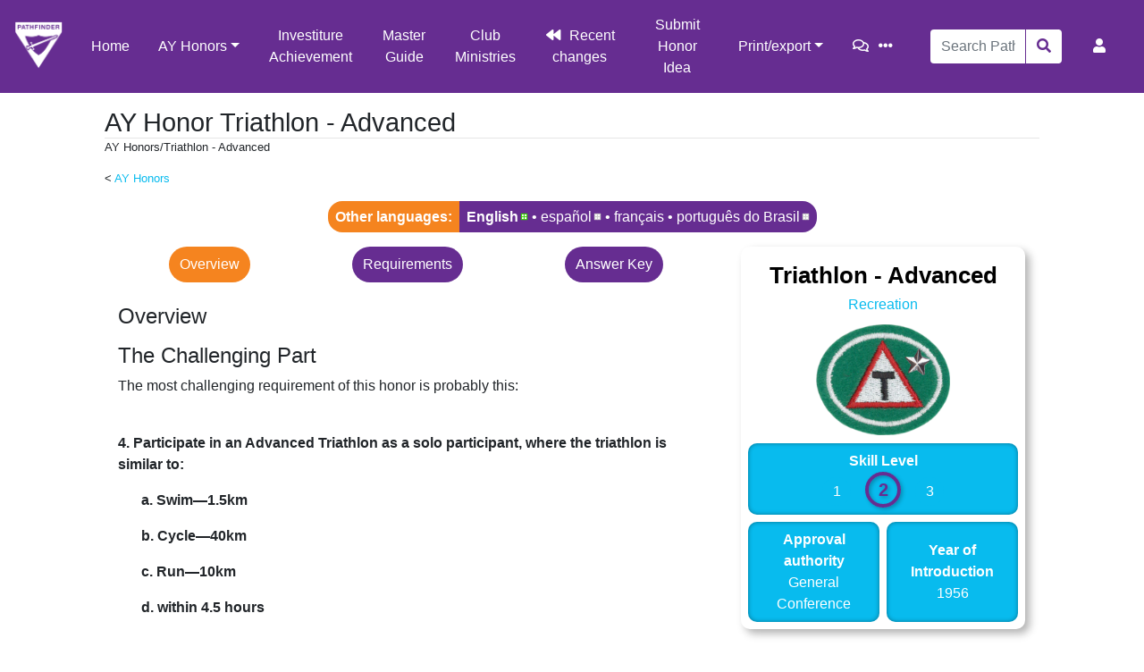

--- FILE ---
content_type: text/html; charset=UTF-8
request_url: https://wiki.pathfindersonline.org/w/AY_Honors/Triathlon_-_Advanced
body_size: 12166
content:
<!DOCTYPE html>
<html class="client-nojs" lang="en" dir="ltr">
<head>
<meta charset="UTF-8"/>
<title>AY Honor Triathlon - Advanced - Pathfinder Wiki</title>
<script>document.documentElement.className="client-js";RLCONF={"wgBreakFrames":!1,"wgSeparatorTransformTable":["",""],"wgDigitTransformTable":["",""],"wgDefaultDateFormat":"dmy","wgMonthNames":["","January","February","March","April","May","June","July","August","September","October","November","December"],"wgRequestId":"6639b5c0b5203256f2788538","wgCSPNonce":!1,"wgCanonicalNamespace":"","wgCanonicalSpecialPageName":!1,"wgNamespaceNumber":0,"wgPageName":"AY_Honors/Triathlon_-_Advanced","wgTitle":"AY Honors/Triathlon - Advanced","wgCurRevisionId":589055,"wgRevisionId":589055,"wgArticleId":151088,"wgIsArticle":!0,"wgIsRedirect":!1,"wgAction":"view","wgUserName":null,"wgUserGroups":["*"],"wgCategories":["AY Honors/Primary","Pages using DynamicPageList3 parser function","Has insignia image","AY Honors/HonorLanding","AY Honor Categories/Recreation","AY Honors/Recreation","AY Honors/Introduced in 1956","AY Honors/Skill Level 2","AY Honors/Approved by General Conference",
"Uses HonorLanding Template"],"wgPageContentLanguage":"en","wgPageContentModel":"wikitext","wgRelevantPageName":"AY_Honors/Triathlon_-_Advanced","wgRelevantArticleId":151088,"wgIsProbablyEditable":!1,"wgRelevantPageIsProbablyEditable":!1,"wgRestrictionEdit":[],"wgRestrictionMove":[],"wgULSAcceptLanguageList":[],"wgULSCurrentAutonym":"English","wgPageFormsTargetName":null,"wgPageFormsAutocompleteValues":[],"wgPageFormsAutocompleteOnAllChars":!1,"wgPageFormsFieldProperties":[],"wgPageFormsCargoFields":[],"wgPageFormsDependentFields":[],"wgPageFormsCalendarValues":[],"wgPageFormsCalendarParams":[],"wgPageFormsCalendarHTML":null,"wgPageFormsGridValues":[],"wgPageFormsGridParams":[],"wgPageFormsContLangYes":null,"wgPageFormsContLangNo":null,"wgPageFormsContLangMonths":[],"wgPageFormsHeightForMinimizingInstances":800,"wgPageFormsShowOnSelect":[],"wgPageFormsScriptPath":"/extensions/PageForms","edgValues":null,"wgPageFormsEDSettings":null,"wgAmericanDates":!1,
"wgCargoDefaultQueryLimit":100,"wgCargoMapClusteringMinimum":80,"wgCargoMonthNames":["January","February","March","April","May","June","July","August","September","October","November","December"],"wgCargoMonthNamesShort":["Jan","Feb","Mar","Apr","May","Jun","Jul","Aug","Sep","Oct","Nov","Dec"],"wgCargoWeekDays":["Sunday","Monday","Tuesday","Wednesday","Thursday","Friday","Saturday"],"wgCargoWeekDaysShort":["Sun","Mon","Tue","Wed","Thu","Fri","Sat"],"wgSmjUseCdn":!0,"wgSmjUseChem":!0,"wgSmjDisplayMath":[],"wgSmjExtraInlineMath":[],"wgSmjScale":1,"wgSmjEnableMenu":!0,"wgSmjDisplayAlign":"left","wgULSPosition":"personal","wgULSisCompactLinksEnabled":!0,"wgTranslatePageTranslation":"source"};RLSTATE={"site.styles":"ready","noscript":"ready","user.styles":"ready","user":"ready","user.options":"loading","ext.translate":"ready","ext.translate.tag.languages":"ready","mediawiki.ui.button":"ready","skins.chameleon":"ready","zzz.ext.bootstrap.styles":"ready","ext.uls.pt":"ready"};
RLPAGEMODULES=["ext.scribunto.logs","site","mediawiki.page.startup","mediawiki.page.ready","ext.uls.compactlinks","ext.uls.interface","ext.honoranswerscollapsibles.main","ext.bootstrap.scripts","skin.chameleon.sticky"];</script>
<script>(RLQ=window.RLQ||[]).push(function(){mw.loader.implement("user.options@1hzgi",function($,jQuery,require,module){/*@nomin*/mw.user.tokens.set({"patrolToken":"+\\","watchToken":"+\\","csrfToken":"+\\"});
});});</script>
<link rel="stylesheet" href="/load.php?lang=en&amp;modules=ext.translate%7Cext.translate.tag.languages%7Cext.uls.pt%7Cmediawiki.ui.button%7Cskins.chameleon%7Czzz.ext.bootstrap.styles&amp;only=styles&amp;skin=chameleon"/>
<script async="" src="/load.php?lang=en&amp;modules=startup&amp;only=scripts&amp;raw=1&amp;skin=chameleon"></script>
<meta name="ResourceLoaderDynamicStyles" content=""/>
<link rel="stylesheet" href="/load.php?lang=en&amp;modules=site.styles&amp;only=styles&amp;skin=chameleon"/>
<meta name="generator" content="MediaWiki 1.35.5"/>
<meta name="viewport" content="width=device-width, initial-scale=1, shrink-to-fit=no"/>
<link rel="shortcut icon" href="/favicon.ico"/>
<link rel="search" type="application/opensearchdescription+xml" href="/opensearch_desc.php" title="Pathfinder Wiki (en)"/>
<link rel="EditURI" type="application/rsd+xml" href="https://wiki.pathfindersonline.org/api.php?action=rsd"/>
<link rel="license" href="/w/MediaWiki:Copyright"/>
<link rel="alternate" type="application/atom+xml" title="Pathfinder Wiki Atom feed" href="/index.php?title=Special:RecentChanges&amp;feed=atom"/>
<script type="text/javascript" src="https://wiki.pathfindersonline.org/skins/chameleon-custom/resources/js/script.js"></script>
<!--[if lt IE 9]><script src="/resources/lib/html5shiv/html5shiv.js"></script><![endif]-->
</head>
<body class="mediawiki ltr sitedir-ltr mw-hide-empty-elt ns-0 ns-subject page-AY_Honors_Triathlon_-_Advanced rootpage-AY_Honors layout-custom_pathfinderswiki skin-chameleon action-view">
	<!-- navigation bar -->
	<nav class="p-navbar collapsible sticky" role="navigation" id="mw-navigation">
		<!-- logo and main page link -->
		<div id="p-logo" class="navbar-brand p-logo" role="banner">
			<a href="/w/Main_Page" title="Visit the main page"><img src="/images/wiki-logo.png" alt="Pathfinder Wiki"/></a>
		</div>
		<button type="button" class="navbar-toggler" data-toggle="collapse" data-target="#i9ak0wwwb1"></button>
		<div class="collapse navbar-collapse i9ak0wwwb1" id="i9ak0wwwb1">
			<div class="navbar-nav">
				<!-- main -->
				<div id="n-Home"><a href="/w/Main_Page" class="nav-link n-Home">Home</a></div>
				<!-- AY Honors -->
				<div class="nav-item dropdown">
					<a href="#" class="nav-link dropdown-toggle" data-toggle="dropdown" data-boundary="viewport">AY Honors</a>
					<div class="dropdown-menu p-AY-Honors" id="p-AY-Honors">
						<div id="n-All-Honors"><a href="/w/AY_Honors" class="nav-link n-All-Honors">All Honors</a></div>
						<div id="n-Arts.2C-Crafts-and-Hobbies"><a href="/w/AY_Honors/Arts,_Crafts_and_Hobbies" class="nav-link n-Arts.2C-Crafts-and-Hobbies">Arts, Crafts and Hobbies</a></div>
						<div id="n-Health-and-Science"><a href="/w/AY_Honors/Health_and_Science" class="nav-link n-Health-and-Science">Health and Science</a></div>
						<div id="n-Household-Arts"><a href="/w/AY_Honors/Household_Arts" class="nav-link n-Household-Arts">Household Arts</a></div>
						<div id="n-Nature"><a href="/w/AY_Honors/Nature" class="nav-link n-Nature">Nature</a></div>
						<div id="n-Outdoor-Industries"><a href="/w/AY_Honors/Outdoor_Industries" class="nav-link n-Outdoor-Industries">Outdoor Industries</a></div>
						<div id="n-Recreation"><a href="/w/AY_Honors/Recreation" class="nav-link n-Recreation">Recreation</a></div>
						<div id="n-Spiritual-Growth.2C-Outreach-and-Heritage"><a href="/w/AY_Honors/Spiritual_Growth,_Outreach_and_Heritage" class="nav-link n-Spiritual-Growth.2C-Outreach-and-Heritage">Spiritual Growth, Outreach and Heritage</a></div>
						<div id="n-Vocational"><a href="/w/AY_Honors/Vocational" class="nav-link n-Vocational">Vocational</a></div>
					</div>
				</div>
				<!-- secondary -->
				<div id="n-Investiture-Achievement"><a href="/w/Investiture_Achievement" class="nav-link n-Investiture-Achievement">Investiture Achievement</a></div>
				<div id="n-Master-Guide"><a href="/w/Master_Guide" class="nav-link n-Master-Guide">Master Guide</a></div>
				<div id="n-Club-Ministries"><a href="https://clubministries.org" rel="nofollow" target="_blank" class="nav-link n-Club-Ministries">Club Ministries</a></div>
				<div id="n-recentchanges"><a href="/w/Special:RecentChanges" title="A list of recent changes in the wiki [r]" accesskey="r" class="nav-link n-recentchanges">Recent changes</a></div>
				<div id="n-Submit-Honor-Idea"><a href="https://www.jotform.com/220066964425154" rel="nofollow" target="_blank" class="nav-link n-Submit-Honor-Idea">Submit Honor Idea</a></div>
				<!-- coll-print_export -->
				<div class="nav-item dropdown">
					<a href="#" class="nav-link dropdown-toggle" data-toggle="dropdown" data-boundary="viewport">Print/export</a>
					<div class="dropdown-menu p-coll-print_export" id="p-coll-print_export">
						<div id="coll-create_a_book"><a href="/index.php?title=Special:Book&amp;bookcmd=book_creator&amp;referer=AY+Honors%2FTriathlon+-+Advanced" class="nav-link coll-create_a_book">Create a book</a></div>
						<div id="coll-download-as-rl"><a href="/index.php?title=Special:Book&amp;bookcmd=render_article&amp;arttitle=AY+Honors%2FTriathlon+-+Advanced&amp;returnto=AY+Honors%2FTriathlon+-+Advanced&amp;oldid=589055&amp;writer=rl" class="nav-link coll-download-as-rl">Download as PDF</a></div>
						<div id="t-print"><a href="/index.php?title=AY_Honors/Triathlon_-_Advanced&amp;printable=yes" title="Printable version of this page [p]" accesskey="p" class="nav-link t-print">Printable version</a></div>
					</div>
				</div>
			</div>
			<div class="navbar-nav right">
				<!-- page tools -->
				<div class="navbar-tools navbar-nav flex-row">
					<div id="ca-talk" class="new navbar-tool"><a href="/index.php?title=Talk:AY_Honors/Triathlon_-_Advanced&amp;action=edit&amp;redlink=1" rel="discussion" title="Discussion about the content page (page does not exist) [t]" accesskey="t" class="navbar-tool-link ca-talk"></a></div>
					<div class="navbar-tool dropdown">
						<a data-toggle="dropdown" data-boundary="viewport" class="navbar-more-tools" href="#" title="Page tools"></a>
						<!-- Content navigation -->
						<div class="flex-row navbar-pagetools dropdown-menu p-contentnavigation" id="p-contentnavigation">
							<!-- namespaces -->
							<!-- views -->
							<div id="ca-viewsource"><a href="/index.php?title=AY_Honors/Triathlon_-_Advanced&amp;action=edit" title="This page is protected.&#10;You can view its source [e]" accesskey="e" class="ca-viewsource">View source</a></div>
							<div id="ca-history"><a href="/index.php?title=AY_Honors/Triathlon_-_Advanced&amp;action=history" title="Past revisions of this page [h]" accesskey="h" class="ca-history">History</a></div>
						</div>
					</div>
				</div>
				<!-- search form -->
				<div  id="p-search" class="p-search order-first order-cmln-0 navbar-form" role="search"  >
					<form  id="searchform" class="mw-search" action="/index.php" >
						<input type="hidden" name="title" value=" Special:Search" />
						<div class="input-group">
							<input name="search" placeholder="Search Pathfinder Wiki" title="Search Pathfinder Wiki [f]" accesskey="f" id="searchInput" class="form-control"/>
							<div class="input-group-append">
								<button value="Go" id="searchGoButton" name="go" type="submit" class="search-btn searchGoButton" aria-label="Go to page" title="Go to a page with this exact name if it exists"></button>
							</div>
						</div>
					</form>
				</div>
				
				<!-- personal tools -->
				<div class="navbar-tools navbar-nav" >
					<div class="navbar-tool dropdown">
						<a class="navbar-usernotloggedin" href="#" data-toggle="dropdown" data-boundary="viewport" title="You are not logged in.">
						</a>
						<div class="p-personal-tools dropdown-menu">
							<div id="pt-uls" class="active"><a href="#" class="uls-trigger pt-uls">English</a></div>
							<div id="pt-createaccount"><a href="/index.php?title=Special:CreateAccount&amp;returnto=AY+Honors%2FTriathlon+-+Advanced" title="You are encouraged to create an account and log in; however, it is not mandatory" class="pt-createaccount">Create account</a></div>
							<div id="pt-login"><a href="/index.php?title=Special:UserLogin&amp;returnto=AY+Honors%2FTriathlon+-+Advanced" title="You are encouraged to log in; however, it is not mandatory [o]" accesskey="o" class="pt-login">Log in</a></div>
						</div>
					</div>
				</div>
			</div>
		</div>
	</nav>
	<div class="flex-fill container">
		<div class="row">
			<div class="col">

			</div>
		</div>
		<div class="row">
			<div class="col">
				<!-- start the content area -->
				<div id="content" class="mw-body content"><a id="top" class="top"></a>
					<div id="mw-indicators" class="mw-indicators"></div>
						<div class="contentHeader">
						<!-- title of the page -->
						<h1 id="firstHeading" class="firstHeading">AY Honor Triathlon - Advanced</h1>
						<!-- tagline; usually goes something like "From WikiName" primary purpose of this seems to be for printing to identify the source of the content -->
						<div id="siteSub" class="siteSub">From Pathfinder Wiki</div>
						<!-- subtitle line; used for various things like the subpage hierarchy -->
						<div id="contentSub" class="small contentSub"><span class="subpages">&lt; <a href="/w/Special:MyLanguage/AY_Honors" title="Special:MyLanguage/AY Honors">AY Honors</a></span>AY Honors/Triathlon - Advanced</div><div id="jump-to-nav" class="mw-jump jump-to-nav">Jump to:<a href="#mw-navigation">navigation</a>, <a href="#p-search">search</a></div>
					</div>
					<div id="bodyContent" class="bodyContent">
						<!-- body text -->

						<div id="mw-content-text" lang="en" dir="ltr" class="mw-content-ltr"><div class="mw-parser-output"><div class="mw-pt-languages noprint" lang="en" dir="ltr"><div class="mw-pt-languages-label">Other languages:</div><div class="mw-pt-languages-list"><span class="mw-pt-languages-ui mw-pt-languages-selected mw-pt-progress mw-pt-progress--complete" lang="en">English</span>&#160;• ‎<a href="/w/AY_Honors/Triathlon_-_Advanced/es" class="mw-pt-progress mw-pt-progress--stub" title="AY Honors/Triathlon - Advanced/es (0% translated)" lang="es">español</a>&#160;• ‎<a href="/index.php?title=Special:Translate&amp;group=page-AY+Honors%2FTriathlon+-+Advanced&amp;language=fr&amp;task=view" class="new" title="Start translation for this language">français</a>&#160;• ‎<a href="/w/AY_Honors/Triathlon_-_Advanced/pt-br" class="mw-pt-progress mw-pt-progress--stub" title="AY Honors/Triathlon - Advanced/pt-br (0% translated)" lang="pt-BR">português do Brasil</a></div></div>
<style data-mw-deduplicate="TemplateStyles:r408977">.mw-parser-output #printhonorheader.cat-is-adra .header-item{background-color:rgb(67,77,154)}.mw-parser-output #printhonorheader.cat-is-adra .header-item--bottom:not(.placeholder){background-color:rgb(192,195,221)}.mw-parser-output #printhonorheader.cat-is-arts .header-item{background-color:rgb(0,169,217)}.mw-parser-output #printhonorheader.cat-is-arts .header-item--bottom:not(.placeholder){background-color:rgb(173,220,235)}.mw-parser-output #printhonorheader.cat-is-health .header-item{background-color:rgb(41,30,73)}.mw-parser-output #printhonorheader.cat-is-health .header-item--bottom:not(.placeholder){background-color:rgb(155,147,173)}.mw-parser-output #printhonorheader.cat-is-household .header-item{background-color:rgb(234,144,71)}.mw-parser-output #printhonorheader.cat-is-household .header-item--bottom:not(.placeholder){background-color:rgb(248,213,176)}.mw-parser-output #printhonorheader.cat-is-nature .header-item{background-color:rgb(52,52,52)}.mw-parser-output #printhonorheader.cat-is-nature .header-item--bottom:not(.placeholder){background-color:rgb(180,180,180)}.mw-parser-output #printhonorheader.cat-is-industries .header-item{background-color:rgb(117,65,35)}.mw-parser-output #printhonorheader.cat-is-industries .header-item--bottom:not(.placeholder){background-color:rgb(204,173,146)}.mw-parser-output #printhonorheader.cat-is-recreation .header-item{background-color:rgb(34,98,52)}.mw-parser-output #printhonorheader.cat-is-recreation .header-item--bottom:not(.placeholder){background-color:rgb(164,188,159)}.mw-parser-output #printhonorheader.cat-is-spirit .header-item{background-color:rgb(55,70,126)}.mw-parser-output #printhonorheader.cat-is-spirit .header-item--bottom:not(.placeholder){background-color:rgb(170,170,195)}.mw-parser-output #printhonorheader.cat-is-vocational .header-item{background-color:rgb(192,62,58)}.mw-parser-output #printhonorheader.cat-is-vocational .header-item--bottom:not(.placeholder){background-color:rgb(231,182,161)}</style><div id="printhonorheader" class="cat-is-recreation mw-parser-output printonly">
  <div class="header-item header-item--top placeholder placeholder--top"></div>
  <div id="honorname" class="header-item header-item--top">  Triathlon - Advanced</div>
  <div class="header-item header-item--bottom placeholder placeholder--bottom"></div>
  <div id="honorlevel" class="header-item header-item--bottom"><p>Skill Level</p><p>2</p></div>
  <div id="honoryear" class="header-item header-item--bottom"><p>Year</p><p>1956</p></div>
  <div id="exportdate" class="header-item header-item--bottom"><p>Version</p><p>14.01.2026</p></div>
  <div id="honorinstitution" class="header-item header-item--bottom"><p>Approval authority</p><p>General Conference</p></div>
<div id="honorinsignia"><a href="/w/File:Triathlon_Advanced_AY_Honor.png" class="image"><img alt="Triathlon Advanced AY Honor.png" src="/images/thumb/d/d1/Triathlon_Advanced_AY_Honor.png/200px-Triathlon_Advanced_AY_Honor.png" decoding="async" width="200" height="165" srcset="/images/thumb/d/d1/Triathlon_Advanced_AY_Honor.png/300px-Triathlon_Advanced_AY_Honor.png 1.5x, /images/thumb/d/d1/Triathlon_Advanced_AY_Honor.png/400px-Triathlon_Advanced_AY_Honor.png 2x" /></a></div>
</div>
<div class="container mw-parser-output">
<div class="row">
<div class="col-md-4 order-md-last mb-3 mb-md-0 noprint">
<div style="position: sticky; top: calc(80px + 1em);">
<style data-mw-deduplicate="TemplateStyles:r568183">.mw-parser-output .infobox.honor-infobox{margin:0;padding:0;float:none;clear:none;width:100%;font-size:1em}.mw-parser-output .infobox.honor-infobox .infobox-above{font-size:1.6em;padding:.5em 0 0 0}.mw-parser-output .infobox.honor-infobox .honor-infobox-button .btn{width:100%;box-shadow:2px 2px 5px rgba(0,0,0,.4)}.mw-parser-output .infobox.honor-infobox .honor-infobox-seeAlso a,.mw-parser-output .infobox.honor-infobox .honor-infobox-seeAlso a.new{color:white}</style><div class="mw-parser-output">
<table class="infobox honor-infobox"><tbody><tr><th colspan="2" class="infobox-above">Triathlon - Advanced</th></tr><tr><td colspan="2" class="infobox-subheader"><a href="/w/AY_Honors/Recreation" title="AY Honors/Recreation">Recreation</a></td></tr><tr><td colspan="2" class="infobox-image"><div style="position: relative; width: 100%; max-width: 150px;margin-left:auto; margin-right:auto;"><a href="/w/File:Triathlon_Advanced_AY_Honor.png" class="image"><img alt="" src="/images/d/d1/Triathlon_Advanced_AY_Honor.png" decoding="async" width="788" height="649" /></a></div></td></tr><tr><td colspan="2" class="infobox-full-cell"><div class="infobox-cell-label">Skill Level</div><div class="infobox-cell-data"><style data-mw-deduplicate="TemplateStyles:r320729">.mw-parser-output .skill-badge{box-sizing:content-box;text-align:center;display:inline-block;width:1.5em;line-height:1.5em;padding:.25rem;margin:0 .5rem;border-radius:1.5em}.mw-parser-output .skill-badge.active{font-size:1.25em;width:1.2em;line-height:1.2em;background-color:transparent!important;border:.2em solid;box-shadow:.1em .1em .2em rgba(0,0,0,.25),inset .1em .1em .2em rgba(0,0,0,.25);font-weight:bold;text-shadow:.1em .1em .2em rgba(0,0,0,.25)}</style><span class="mw-parser-output"><span class="skill-badge bg-secondary">1</span></span><link rel="mw-deduplicated-inline-style" href="mw-data:TemplateStyles:r320729"/><span class="mw-parser-output"><span class="skill-badge bg-secondary active text-primary">2</span></span><link rel="mw-deduplicated-inline-style" href="mw-data:TemplateStyles:r320729"/><span class="mw-parser-output"><span class="skill-badge bg-secondary">3</span></span></div></td></tr><tr><td class="infobox-cell"><div class="infobox-cell-label">Approval authority</div><div class="infobox-cell-data">General Conference</div></td><td class="infobox-cell"><div class="infobox-cell-label">Year of Introduction</div><div class="infobox-cell-data">1956</div></td></tr></tbody></table><style data-mw-deduplicate="TemplateStyles:r555362">.mw-parser-output .hlist dl,.mw-parser-output .hlist ol,.mw-parser-output .hlist ul{margin:0;padding:0}.mw-parser-output .hlist dd,.mw-parser-output .hlist dt,.mw-parser-output .hlist li{margin:0;display:inline}.mw-parser-output .hlist.inline,.mw-parser-output .hlist.inline dl,.mw-parser-output .hlist.inline ol,.mw-parser-output .hlist.inline ul,.mw-parser-output .hlist dl dl,.mw-parser-output .hlist dl ol,.mw-parser-output .hlist dl ul,.mw-parser-output .hlist ol dl,.mw-parser-output .hlist ol ol,.mw-parser-output .hlist ol ul,.mw-parser-output .hlist ul dl,.mw-parser-output .hlist ul ol,.mw-parser-output .hlist ul ul{display:inline}.mw-parser-output .hlist .mw-empty-li{display:none}.mw-parser-output .hlist dt:after{content:": "}.mw-parser-output .hlist dd:after,.mw-parser-output .hlist li:after{content:" · ";font-weight:bold}.mw-parser-output .hlist dd:last-child:after,.mw-parser-output .hlist dt:last-child:after,.mw-parser-output .hlist li:last-child:after{content:none}.mw-parser-output .hlist dd dd:first-child:before,.mw-parser-output .hlist dd dt:first-child:before,.mw-parser-output .hlist dd li:first-child:before,.mw-parser-output .hlist dt dd:first-child:before,.mw-parser-output .hlist dt dt:first-child:before,.mw-parser-output .hlist dt li:first-child:before,.mw-parser-output .hlist li dd:first-child:before,.mw-parser-output .hlist li dt:first-child:before,.mw-parser-output .hlist li li:first-child:before{content:" (";font-weight:normal}.mw-parser-output .hlist dd dd:last-child:after,.mw-parser-output .hlist dd dt:last-child:after,.mw-parser-output .hlist dd li:last-child:after,.mw-parser-output .hlist dt dd:last-child:after,.mw-parser-output .hlist dt dt:last-child:after,.mw-parser-output .hlist dt li:last-child:after,.mw-parser-output .hlist li dd:last-child:after,.mw-parser-output .hlist li dt:last-child:after,.mw-parser-output .hlist li li:last-child:after{content:")";font-weight:normal}.mw-parser-output .hlist ol{counter-reset:listitem}.mw-parser-output .hlist ol>li{counter-increment:listitem}.mw-parser-output .hlist ol>li:before{content:" "counter(listitem)"\a0 "}.mw-parser-output .hlist dd ol>li:first-child:before,.mw-parser-output .hlist dt ol>li:first-child:before,.mw-parser-output .hlist li ol>li:first-child:before{content:" ("counter(listitem)"\a0 "}.mw-parser-output .plainlist ol,.mw-parser-output .plainlist ul{line-height:inherit;list-style:none none;margin:0}.mw-parser-output .plainlist ol li,.mw-parser-output .plainlist ul li{margin-bottom:0}.mw-parser-output .navbox{box-sizing:border-box;border:1px solid #a2a9b1;width:100%;clear:both;font-size:88%;text-align:center;padding:1px;margin:1em auto 0}.mw-parser-output .navbox .navbox{margin-top:0}.mw-parser-output .navbox+.navbox{margin-top:-1px}.mw-parser-output .navbox-inner,.mw-parser-output .navbox-subgroup{width:100%}.mw-parser-output .navbox-group,.mw-parser-output .navbox-title,.mw-parser-output .navbox-abovebelow{padding:0.25em 1em;line-height:1.5em;text-align:center}.mw-parser-output th.navbox-group{white-space:nowrap;text-align:right}.mw-parser-output .navbox,.mw-parser-output .navbox-subgroup{background-color:#fdfdfd}.mw-parser-output .navbox-list{line-height:1.5em;border-color:#fdfdfd}.mw-parser-output tr+tr>.navbox-abovebelow,.mw-parser-output tr+tr>.navbox-group,.mw-parser-output tr+tr>.navbox-image,.mw-parser-output tr+tr>.navbox-list{border-top:2px solid #fdfdfd}.mw-parser-output .navbox th,.mw-parser-output .navbox-title{background-color:#ccccff}.mw-parser-output .navbox-abovebelow,.mw-parser-output th.navbox-group,.mw-parser-output .navbox-subgroup .navbox-title{background-color:#ddddff}.mw-parser-output .navbox-subgroup .navbox-group,.mw-parser-output .navbox-subgroup .navbox-abovebelow{background-color:#e6e6ff}.mw-parser-output .navbox-even{background-color:#f7f7f7}.mw-parser-output .navbox-odd{background-color:transparent}.mw-parser-output .navbox .hlist td dl,.mw-parser-output .navbox .hlist td ol,.mw-parser-output .navbox .hlist td ul,.mw-parser-output .navbox td.hlist dl,.mw-parser-output .navbox td.hlist ol,.mw-parser-output .navbox td.hlist ul{padding:0.125em 0}.mw-parser-output .infobox{table-layout:fixed;border:none;border-radius:10px;border-collapse:inherit;border-spacing:.5em;background-color:white;color:black;box-shadow:5px 5px 10px rgba(0,0,0,.3);margin:0.5em 0 0.5em 1em;padding:0.2em;float:right;clear:right;font-size:88%;line-height:1.5em;width:22em}.mw-parser-output .infobox-subbox{padding:0;border:none;margin:-3px;width:auto;min-width:100%;font-size:100%;clear:none;float:none;background-color:transparent}.mw-parser-output .infobox-header,.mw-parser-output .infobox-above,.mw-parser-output .infobox-cell,.mw-parser-output .infobox-full-cell,.mw-parser-output .infobox-below,.mw-parser-output .infobox-subheader,.mw-parser-output .infobox-image,.mw-parser-output .infobox-navbar,.mw-parser-output .infobox th,.mw-parser-output .infobox td{vertical-align:middle}.mw-parser-output .infobox-cell,.mw-parser-output .infobox-full-cell,.mw-parser-output .infobox th,.mw-parser-output .infobox td{text-align:center}.mw-parser-output .infobox .infobox-above,.mw-parser-output .infobox .infobox-title,.mw-parser-output .infobox caption{font-size:125%;font-weight:bold;text-align:center}.mw-parser-output .infobox-title,.mw-parser-output .infobox caption{padding:0.2em}.mw-parser-output .infobox .infobox-header,.mw-parser-output .infobox .infobox-subheader,.mw-parser-output .infobox .infobox-image,.mw-parser-output .infobox .infobox-full-cell,.mw-parser-output .infobox .infobox-below{text-align:center}.mw-parser-output .infobox .infobox-navbar{text-align:right}.mw-parser-output .infobox .infobox-cell,.mw-parser-output .infobox .infobox-full-cell{background:var(--secondary);color:var(--white);padding:.5em;border-radius:10px;box-shadow:inset 0 0 5px rgba(0,0,0,.4)}.mw-parser-output .infobox .infobox-cell p,.mw-parser-output .infobox .infobox-full-cell p{margin:0}.mw-parser-output .infobox .infobox-cell .infobox-cell-label,.mw-parser-output .infobox .infobox-full-cell .infobox-cell-label{font-weight:bold}.mw-parser-output .wikitable.plainrowheaders th[scope=row]{font-weight:normal;text-align:left}.mw-parser-output .wikitable td ul,.mw-parser-output .wikitable td ol,.mw-parser-output .wikitable td dl{text-align:left}.mw-parser-output .toc.hlist ul,.mw-parser-output #toc.hlist ul{text-align:inherit}.mw-parser-output table.mw-hiero-table td{vertical-align:middle}.mw-parser-output th.mbox-text,.mw-parser-output td.mbox-text{border:none;padding:0.25em 0.9em;width:100%}.mw-parser-output td.mbox-image img{max-width:initial}.mw-parser-output td.mbox-image{border:none;padding:2px 0 2px 0.9em;text-align:center}.mw-parser-output td.mbox-imageright{border:none;padding:2px 0.9em 2px 0;text-align:center}.mw-parser-output td.mbox-empty-cell{border:none;padding:0;width:1px}.mw-parser-output table.ambox{margin:0 10%;border:1px solid #a2a9b1;border-left:10px solid #36c;background-color:#fbfbfb;box-sizing:border-box}.mw-parser-output table.ambox+table.ambox{margin-top:-1px}.mw-parser-output .ambox th.mbox-text,.mw-parser-output .ambox td.mbox-text{padding:0.25em 0.5em}.mw-parser-output .ambox td.mbox-image{padding:2px 0 2px 0.5em}.mw-parser-output .ambox td.mbox-imageright{padding:2px 0.5em 2px 0}.mw-parser-output table.ambox-notice{border-left:10px solid #36c}.mw-parser-output table.ambox-speedy{border-left:10px solid #b32424;background-color:#fee7e6}.mw-parser-output table.ambox-delete{border-left:10px solid #b32424}.mw-parser-output table.ambox-content{border-left:10px solid #f28500}.mw-parser-output table.ambox-style{border-left:10px solid #fc3}.mw-parser-output table.ambox-move{border-left:10px solid #9932cc}.mw-parser-output table.ambox-protection{border-left:10px solid #a2a9b1}.mw-parser-output table.imbox{margin:4px 10%;border-collapse:collapse;border:3px solid #36c;background-color:#fbfbfb;box-sizing:border-box}.mw-parser-output .imbox .mbox-text .imbox{margin:0 -0.5em;display:block}.mw-parser-output .mbox-inside .imbox{margin:4px}.mw-parser-output table.imbox-notice{border:3px solid #36c}.mw-parser-output table.imbox-speedy{border:3px solid #b32424;background-color:#fee7e6}.mw-parser-output table.imbox-delete{border:3px solid #b32424}.mw-parser-output table.imbox-content{border:3px solid #f28500}.mw-parser-output table.imbox-style{border:3px solid #fc3}.mw-parser-output table.imbox-move{border:3px solid #9932cc}.mw-parser-output table.imbox-protection{border:3px solid #a2a9b1}.mw-parser-output table.imbox-license{border:3px solid #88a;background-color:#f7f8ff}.mw-parser-output table.imbox-featured{border:3px solid #cba135}.mw-parser-output table.cmbox{margin:3px 10%;border-collapse:collapse;border:1px solid #a2a9b1;background-color:#dfe8ff;box-sizing:border-box}.mw-parser-output table.cmbox-notice{background-color:#d8e8ff}.mw-parser-output table.cmbox-speedy{margin-top:4px;margin-bottom:4px;border:4px solid #b32424;background-color:#ffdbdb}.mw-parser-output table.cmbox-delete{background-color:#ffdbdb}.mw-parser-output table.cmbox-content{background-color:#ffe7ce}.mw-parser-output table.cmbox-style{background-color:#fff9db}.mw-parser-output table.cmbox-move{background-color:#e4d8ff}.mw-parser-output table.cmbox-protection{background-color:#efefe1}.mw-parser-output table.ombox{margin:4px 10%;border-collapse:collapse;border:1px solid #a2a9b1;background-color:#f8f9fa;box-sizing:border-box}.mw-parser-output table.ombox-notice{border:1px solid #a2a9b1}.mw-parser-output table.ombox-speedy{border:2px solid #b32424;background-color:#fee7e6}.mw-parser-output table.ombox-delete{border:2px solid #b32424}.mw-parser-output table.ombox-content{border:1px solid #f28500}.mw-parser-output table.ombox-style{border:1px solid #fc3}.mw-parser-output table.ombox-move{border:1px solid #9932cc}.mw-parser-output table.ombox-protection{border:2px solid #a2a9b1}.mw-parser-output table.tmbox{margin:4px 10%;border-collapse:collapse;border:1px solid #c0c090;background-color:#f8eaba;min-width:80%;box-sizing:border-box}.mw-parser-output .tmbox.mbox-small{min-width:0}.mw-parser-output .mediawiki .mbox-inside .tmbox{margin:2px 0;width:100%}.mw-parser-output .mbox-inside .tmbox.mbox-small{line-height:1.5em;font-size:100%}.mw-parser-output table.tmbox-speedy{border:2px solid #b32424;background-color:#fee7e6}.mw-parser-output table.tmbox-delete{border:2px solid #b32424}.mw-parser-output table.tmbox-content{border:2px solid #f28500}.mw-parser-output table.tmbox-style{border:2px solid #fc3}.mw-parser-output table.tmbox-move{border:2px solid #9932cc}.mw-parser-output table.tmbox-protection,.mw-parser-output table.tmbox-notice{border:1px solid #c0c090}.mw-parser-output table.fmbox{clear:both;margin:0.2em 0;width:100%;border:1px solid #a2a9b1;background-color:#f8f9fa;box-sizing:border-box}.mw-parser-output table.fmbox-system{background-color:#f8f9fa}.mw-parser-output table.fmbox-warning{border:1px solid #bb7070;background-color:#ffdbdb}.mw-parser-output table.fmbox-editnotice{background-color:transparent}.mw-parser-output div.mw-warning-with-logexcerpt,.mw-parser-output div.mw-lag-warn-high,.mw-parser-output div.mw-cascadeprotectedwarning,.mw-parser-output div/**/#mw-protect-cascadeon,.mw-parser-output div.titleblacklist-warning,.mw-parser-output div.locked-warning{clear:both;margin:0.2em 0;border:1px solid #bb7070;background-color:#ffdbdb;padding:0.25em 0.9em;box-sizing:border-box}.mw-parser-output .mw-contributions-blocked-notice-partial .mw-warning-with-logexcerpt{border-color:#fc3;background-color:#fef6e7}html body.mediawiki .mw-parser-output .mbox-small{clear:right;float:right;margin:4px 0 4px 1em;box-sizing:border-box;width:238px;font-size:88%;line-height:1.25em}html body.mediawiki .mw-parser-output .mbox-small-left{margin:4px 1em 4px 0;box-sizing:border-box;overflow:hidden;width:238px;border-collapse:collapse;font-size:88%;line-height:1.25em}.mw-parser-output .compact-ambox table .mbox-image,.mw-parser-output .compact-ambox table .mbox-imageright,.mw-parser-output .compact-ambox table .mbox-empty-cell{display:none}.mw-parser-output .compact-ambox table.ambox{border:none;border-collapse:collapse;background-color:transparent;margin:0 0 0 1.6em!important;padding:0!important;width:auto;display:block}body.mediawiki .mw-parser-output .compact-ambox table.mbox-small-left{font-size:100%;width:auto;margin:0}.mw-parser-output .compact-ambox table .mbox-text{padding:0!important;margin:0!important}.mw-parser-output .compact-ambox table .mbox-text-span{display:list-item;line-height:1.5em;list-style-type:square}.mw-parser-output .compact-ambox .hide-when-compact{display:none}.mw-parser-output .infobox-title{caption-side:initial}</style>
</div>
</div>
</div>
<div class="col-md-8 col-print-12">
<ul id="honor-nav" class="noprint"><li class="honor-nav-item"><a class="mw-selflink selflink">Overview</a></li><li class="honor-nav-item"><a href="/w/AY_Honors/Triathlon_-_Advanced/Requirements" title="AY Honors/Triathlon - Advanced/Requirements">Requirements</a></li><li class="honor-nav-item"><a href="/w/AY_Honors/Triathlon_-_Advanced/Answer_Key" title="AY Honors/Triathlon - Advanced/Answer Key">Answer Key</a></li></ul>
<div class="tab-content" id="myTabContent">
<h2><span class="mw-headline" id="Overview">Overview</span></h2>
<h2><span class="mw-headline" id="The_Challenging_Part">The Challenging Part</span></h2>
<p>The most challenging requirement of this honor is probably this:
</p><p><br />
<b>4. Participate in an Advanced Triathlon as a solo participant, where the triathlon is similar to:
</b>
</p>
<dl><dd><b>a. Swim—1.5km</b></dd></dl><b>
</b><p><b></b>
</p>
<dl><dd><b>b. Cycle—40km</b></dd></dl><b>
</b><p><b></b>
</p>
<dl><dd><b>c. Run—10km</b></dd></dl><b>
</b><p><b></b>
</p>
<dl><dd><b>d. within 4.5 hours</b></dd></dl><b>
</b><p><b></b>
</p>
</div> 
</div> 
</div> 
</div> 
<!-- 
NewPP limit report
Cached time: 20260114124811
Cache expiry: 0
Dynamic content: true
Complications: []
CPU time usage: 0.692 seconds
Real time usage: 1.342 seconds
Preprocessor visited node count: 2207/1000000
Post‐expand include size: 19275/2097152 bytes
Template argument size: 2115/2097152 bytes
Highest expansion depth: 14/40
Expensive parser function count: 3/100
Unstrip recursion depth: 0/20
Unstrip post‐expand size: 17971/5000000 bytes
ExtLoops count: 0
Lua time usage: 0.510/20 seconds
Lua virtual size: 6.16 MB/50 MB
Lua estimated memory usage: 0 bytes
-->
<!--
Transclusion expansion time report (%,ms,calls,template)
100.00% 1322.426      1 -total
 96.60% 1277.524      1 Template:HonorLanding
 68.10%  900.635      1 Template:Honor_infobox
 59.40%  785.558      1 Template:Infobox
 26.83%  354.810     20 Template:Localize
  8.02%  105.994      1 Template:HonorPrintHeader
  7.29%   96.368      3 Template:GetHonorName
  6.29%   83.193      1 Template:GetHonorSeeAlso
  2.08%   27.535      1 Template:AddRomanToSeeAlso
  1.12%   14.767      1 Template:Honor_infobox/echoSkillLevel
-->
</div></div><div class="printfooter">
Retrieved from "<a dir="ltr" href="https://wiki.pathfindersonline.org/index.php?title=AY_Honors/Triathlon_-_Advanced&amp;oldid=589055">https://wiki.pathfindersonline.org/index.php?title=AY_Honors/Triathlon_-_Advanced&amp;oldid=589055</a>"</div>

						<!-- end body text -->
						<!-- data blocks which should go somewhere after the body text, but not before the catlinks block-->
						
					</div>
					<!-- category links -->
					<div id="catlinks" class="catlinks" data-mw="interface"><div id="mw-normal-catlinks" class="mw-normal-catlinks"><a href="/w/Special:Categories" title="Special:Categories">Categories</a>: <ul><li><a href="/index.php?title=Category:Pages_using_DynamicPageList3_parser_function&amp;action=edit&amp;redlink=1" class="new" title="Category:Pages using DynamicPageList3 parser function (page does not exist)">Pages using DynamicPageList3 parser function</a></li><li><a href="/w/Category:Has_insignia_image" title="Category:Has insignia image">Has insignia image</a></li><li><a href="/w/Category:AY_Honors/HonorLanding" title="Category:AY Honors/HonorLanding">AY Honors/HonorLanding</a></li><li><a href="/index.php?title=Category:AY_Honor_Categories/Recreation&amp;action=edit&amp;redlink=1" class="new" title="Category:AY Honor Categories/Recreation (page does not exist)">AY Honor Categories/Recreation</a></li><li><a href="/w/Category:AY_Honors/Recreation" title="Category:AY Honors/Recreation">AY Honors/Recreation</a></li><li><a href="/index.php?title=Category:AY_Honors/Introduced_in_1956&amp;action=edit&amp;redlink=1" class="new" title="Category:AY Honors/Introduced in 1956 (page does not exist)">AY Honors/Introduced in 1956</a></li><li><a href="/w/Category:AY_Honors/Skill_Level_2" title="Category:AY Honors/Skill Level 2">AY Honors/Skill Level 2</a></li><li><a href="/w/Category:AY_Honors/Approved_by_General_Conference" title="Category:AY Honors/Approved by General Conference">AY Honors/Approved by General Conference</a></li><li><a href="/index.php?title=Category:Uses_HonorLanding_Template&amp;action=edit&amp;redlink=1" class="new" title="Category:Uses HonorLanding Template (page does not exist)">Uses HonorLanding Template</a></li></ul></div><div id="mw-hidden-catlinks" class="mw-hidden-catlinks mw-hidden-cats-hidden">Hidden category: <ul><li><a href="/w/Category:AY_Honors/Primary" title="Category:AY Honors/Primary">AY Honors/Primary</a></li></ul></div></div>
				</div>
			</div>
		</div>
	</div>
	<div class="mb-2 mt-4 container-fluid" id="footer-container">
		<div class="row">
			<div class="col">
				<!-- navigation bar -->
				<nav class="p-navbar not-collapsible small mb-2" role="navigation" id="mw-navigation-i9ak0wwwvn">
					<div class="navbar-nav">
					<!-- toolbox -->
					<div class="nav-item p-tb-dropdown dropup">
						<a href="#" class="nav-link dropdown-toggle p-tb-toggle" data-toggle="dropdown" data-boundary="viewport">Tools</a>
						<div class="dropdown-menu">
							<div id="t-whatlinkshere" class="nav-item"><a href="/w/Special:WhatLinksHere/AY_Honors/Triathlon_-_Advanced" title="A list of all wiki pages that link here [j]" accesskey="j" class="nav-link t-whatlinkshere">What links here</a></div>
							<div id="t-recentchangeslinked" class="nav-item"><a href="/w/Special:RecentChangesLinked/AY_Honors/Triathlon_-_Advanced" rel="nofollow" title="Recent changes in pages linked from this page [k]" accesskey="k" class="nav-link t-recentchangeslinked">Related changes</a></div>
							<div id="t-specialpages" class="nav-item"><a href="/w/Special:SpecialPages" title="A list of all special pages [q]" accesskey="q" class="nav-link t-specialpages">Special pages</a></div>
							<div id="t-permalink" class="nav-item"><a href="/index.php?title=AY_Honors/Triathlon_-_Advanced&amp;oldid=589055" title="Permanent link to this revision of the page" class="nav-link t-permalink">Permanent link</a></div>
							<div id="t-info" class="nav-item"><a href="/index.php?title=AY_Honors/Triathlon_-_Advanced&amp;action=info" title="More information about this page" class="nav-link t-info">Page information</a></div>
							<div id="t-cite" class="nav-item"><a href="/index.php?title=Special:CiteThisPage&amp;page=AY_Honors%2FTriathlon_-_Advanced&amp;id=589055&amp;wpFormIdentifier=titleform" title="Information on how to cite this page" class="nav-link t-cite">Cite this page</a></div>
							<div id="t-cargopagevalueslink" class="nav-item"><a href="/index.php?title=AY_Honors/Triathlon_-_Advanced&amp;action=pagevalues" rel="cargo-pagevalues" class="nav-link t-cargopagevalueslink">Page values</a></div>
						</div>
					</div>
					<!-- languages -->
					<div class="nav-item p-lang-dropdown dropup">
						<a href="#" class="nav-link dropdown-toggle p-lang-toggle" data-toggle="dropdown" data-boundary="viewport">In other languages</a>
						<div class="dropdown-menu">
							<div class="interlanguage-link interwiki-x-pagetranslation mw-pt-progress mw-pt-progress--complete nav-item"><a href="/w/AY_Honors/Triathlon_-_Advanced/en" title="AY Honors/Triathlon - Advanced/en (100% translated)" lang="en" hreflang="en" class="interlanguage-link-target nav-link">English</a></div>
							<div class="interlanguage-link interwiki-x-pagetranslation mw-pt-progress mw-pt-progress--stub nav-item"><a href="/w/AY_Honors/Triathlon_-_Advanced/es" title="AY Honors/Triathlon - Advanced/es (0% translated)" lang="es" hreflang="es" class="interlanguage-link-target nav-link">Español</a></div>
							<div class="interlanguage-link interwiki-x-pagetranslation mw-pt-progress--none nav-item"><a href="/index.php?title=Special:Translate&amp;group=page-AY+Honors%2FTriathlon+-+Advanced&amp;language=fr" title="Start translation for this language" lang="fr" hreflang="fr" class="interlanguage-link-target nav-link">Français</a></div>
							<div class="interlanguage-link interwiki-x-pagetranslation mw-pt-progress mw-pt-progress--stub nav-item"><a href="/w/AY_Honors/Triathlon_-_Advanced/pt-br" title="AY Honors/Triathlon - Advanced/pt-br (0% translated)" lang="pt-BR" hreflang="pt-BR" class="interlanguage-link-target nav-link">Português do Brasil</a></div>
						</div>
					</div><div class="nav-item"><a class="nav-link n-recentchanges"  href="/w/Special:RecentChanges">Recent changes</a></div>
					</div>
				</nav>
			</div>
		</div>
		<div class="row">
			<div class="col-md-3 order-1 d-flex justify-content-center align-items-start noprint">
				<div id="discord-banner-container"><a target="_blank" rel="nofollow noreferrer noopener" class="external text" href="https://discord.gg/Jaaw2KD32g"><img src="https://discordapp.com/api/guilds/802705725305389067/widget.png?style=banner2&amp;fake=.png" alt="widget.png?style=banner2&amp;fake=.png" /></a>
					<div id="discord-banner-text"><a href="/w/Help:Discord_app_tutorial" title="Help:Discord app tutorial">Discord? What about it!</a>
					</div>
				</div>
			</div>
			<div class="col-md-6 order-last order-md-2 text-center">
				<!-- footer links -->
				<div id="footer-info" class="justify-content-center flex-column footer-info">
					<!-- info -->
					<div> This page was last edited on 21 December 2022, at 18:50.</div>
					<div>This is an official site of the North American Division Youth & Young Adult Ministries of the Seventh-day Adventist Church.<br>
9705 Patuxent Woods Dr<br>
Columbia, MD 21046<br><br>
Text is available under the <a href="http://creativecommons.org/licenses/by-sa/2.5/">Creative Commons Attribution-ShareAlike License version 2.5</a>, or <a href="http://creativecommons.org/licenses/by-sa/3.0/"> 3.0</a>.</div>
				</div>
				<!-- places -->
				<div id="footer-places" class="justify-content-center footer-places">
					<div><a href="/w/Pathfinder_Wiki:Privacy_policy" title="Pathfinder Wiki:Privacy policy">Privacy policy</a></div>
					<div><a href="/w/Pathfinder_Wiki:About" title="Pathfinder Wiki:About">About Pathfinder Wiki</a></div>
					<div><a href="/w/Pathfinder_Wiki:General_disclaimer" title="Pathfinder Wiki:General disclaimer">Disclaimers</a></div>
				</div>
			</div>
			<div class="col-md-3 order-3 noprint">
				<!-- footer icons -->
				<div id="footer-icons" class="justify-content-center justify-content-md-end footer-icons">
					<!-- copyright -->
					<div><a href="https://wiki.pathfindersonline.org" target="_blank"><img src="https://wiki.pathfindersonline.org/images/poweredby_SDA_176x62.png" alt="Powered by Seventh-Day Adventist Church" width="88" height="31" loading="lazy"/></a></div>
					<!-- poweredby -->
					<div><a href="https://www.mediawiki.org/" target="_blank"><img src="/resources/assets/poweredby_mediawiki_88x31.png" alt="Powered by MediaWiki" srcset="/resources/assets/poweredby_mediawiki_132x47.png 1.5x, /resources/assets/poweredby_mediawiki_176x62.png 2x" width="88" height="31" loading="lazy"/></a></div>
				</div>
			</div>
		</div>
	</div>
<script>(RLQ=window.RLQ||[]).push(function(){mw.config.set({"wgPageParseReport":{"limitreport":{"cputime":"0.692","walltime":"1.342","ppvisitednodes":{"value":2207,"limit":1000000},"postexpandincludesize":{"value":19275,"limit":2097152},"templateargumentsize":{"value":2115,"limit":2097152},"expansiondepth":{"value":14,"limit":40},"expensivefunctioncount":{"value":3,"limit":100},"unstrip-depth":{"value":0,"limit":20},"unstrip-size":{"value":17971,"limit":5000000},"timingprofile":["100.00% 1322.426      1 -total"," 96.60% 1277.524      1 Template:HonorLanding"," 68.10%  900.635      1 Template:Honor_infobox"," 59.40%  785.558      1 Template:Infobox"," 26.83%  354.810     20 Template:Localize","  8.02%  105.994      1 Template:HonorPrintHeader","  7.29%   96.368      3 Template:GetHonorName","  6.29%   83.193      1 Template:GetHonorSeeAlso","  2.08%   27.535      1 Template:AddRomanToSeeAlso","  1.12%   14.767      1 Template:Honor_infobox/echoSkillLevel"]},"loops":{"limitreport-count-unlimited":[0]},"scribunto":{"limitreport-timeusage":{"value":"0.510","limit":"20"},"limitreport-virtmemusage":{"value":6463488,"limit":52428800},"limitreport-estmemusage":0,"limitreport-logs":"HonorTitle.setDisplayTitle (customLandingPage): AY Honors/Triathlon - Advanced\nHonorTitle.setDisplayTitle (transHonorname): Triathlon - Advanced\nHonorUtils.getActVariantInfo (pageTitle): AY Honors/Triathlon - Advanced\nHonorUtils.getActVariantInfo: It is not a valid Subpage (nil)!\nHonorTitle.setDisplayTitle: Call GetHonorMetaData for state!\nHonorTitle.setDisplayTitle (honorstate): \nUtilities.localize (strToTrans, page - input): name, HonorTitle\nUtilities.localize (page - checked): HonorTitle\nUtilities.localize (langSuffix): /en\nUtilities.localize (strFromTrans[1].text): AY Honor $honorname\nHonorTitle.getTitle: Replace $honorname with Triathlon - Advanced\nInfobox.getArgNums (col1_hasData): \nInfobox.getArgNums (col2_hasData): nil\n-----rowArgs.col1_noDefaultStyle: nil\n-----rowArgs.col2_noDefaultStyle: nil\nInfobox.getArgNums (col1_hasData): G\nInfobox.getArgNums (col2_hasData): 1\n-----rowArgs.col1_noDefaultStyle: nil\n-----rowArgs.col2_noDefaultStyle: nil\n-- Logger: |Recreation|\nHonorTabs.generateHonorTabs (frame:getTitle): Module:HonorTabs\nHonorTabs.generateHonorTabs (parentFrame:getTitle): Template:HonorLanding\nHonorUtils.getHonorVariants (frame): Module:HonorTabs\nHonorUtils.getHonorVariants (strActPageTitle): AY Honors/Triathlon - Advanced\nHonorUtils.getHonorVariants: Is it the honors landing page? true\nHonorUtils.getHonorVariants: Get variants data from vardefine!\nUtilities.getVar: Get Variable \"cnt_answerKey_variants\" returned the following value: 0\nHonorUtils.getHonorVariants: There are no answerKey variants!\nHonorUtils.getVariantsData: It isn't possible to get any answer variant's data!\nHonorUtils.getHonorVariants (frame): Module:HonorTabs\nHonorUtils.getHonorVariants (strActPageTitle): AY Honors/Triathlon - Advanced\nHonorUtils.getHonorVariants: Is it the honors landing page? true\nHonorUtils.getHonorVariants: Get variants data from vardefine!\nUtilities.getVar: Get Variable \"cnt_requirements_variants\" returned the following value: 0\nHonorUtils.getHonorVariants: There are no requirements variants!\nHonorUtils.getVariantsData: It isn't possible to get any requirement variant's data!\nHonorUtils.expandHonorVariants: No Answer Variants to Expand!\nHonorUtils.expandHonorVariants: No Requirement Variants to Expand!\nHonorUtils.translateHonorVariants: There are no Answer Variants!\nHonorUtils.translateHonorVariants: There are no Requirement Variants!\nHonorUtils.getActVariantInfo (pageTitle): AY Honors/Triathlon - Advanced\nHonorUtils.getActVariantInfo: It is not a valid Subpage (nil)!\nHonorTabs.convertVariantsToTabs: Start converting!\nHonorTabs.convertVariantsToTabs: No Requirement Variants! Create default Tab.\nUtilities.localize (strToTrans, page - input): GC, Authorities\nUtilities.localize (page - checked): Authorities\nUtilities.localize (langSuffix): /en\nUtilities.localize (strFromTrans[1].text): General Conference\nHonorTabs.convertVariantsToTabs: No Answer Variants! Check if there is a Requirement Variant to get the Authority.\nHonorTabs.convertVariantsToTabs: No Requirement Variants to set answer variants text, so default to GC!\nUtilities.localize (strToTrans, page - input): GC, Authorities\nUtilities.localize (page - checked): Authorities\nUtilities.localize (langSuffix): /en\nUtilities.localize (strFromTrans[1].text): General Conference\nHonorUtils.getCrosslinkhonorsData (landingPage - function Argument): AY Honors/Triathlon - Advanced\nHonorUtils.getCrosslinkhonors (frame): Module:HonorTabs\nHonorUtils.getCrosslinkhonors (strActPageTitle): AY Honors/Triathlon - Advanced\nHonorUtils.getCrosslinkhonors: Is it the honors landing page? true\nHonorUtils.getCrosslinkhonors: Get Crosslinkhonors from vardefine!\nUtilities.getVar: Get Variable \"cnt_crosslinkhonors\" returned the following value: \nHonorUtils.getCrosslinkhonors: There are no Crosslinkhonors!\nHonorTabs.convertCrosslinkhonorsToTabs: Start converting!\nHonorTabs.convertCrosslinkhonorsToTabs: No Crosslinkhonors to convert!\nHonorTabs.createDropdownTab (num, text, id, isSelflink): 1 Option, Overview, Ove, true\nUtilities.localize (strToTrans, page - input): Overview, nil\nUtilities.localize (page - checked): All\nUtilities.localize (langSuffix): /en\nUtilities.localize (strFromTrans[1].text): Overview\nHonorTabs.createDropdownTab (num, text, id, isSelflink): 1 Option, Requirements, Req, nil\nUtilities.localize (strToTrans, page - input): Requirements, nil\nUtilities.localize (page - checked): All\nUtilities.localize (langSuffix): /en\nUtilities.localize (strFromTrans[1].text): Requirements\nHonorTabs.createDropdownTab (num, text, id, isSelflink): 1 Option, Answer Key, Ans, false\nUtilities.localize (strToTrans, page - input): Answer Key, nil\nUtilities.localize (page - checked): All\nUtilities.localize (langSuffix): /en\nUtilities.localize (strFromTrans[1].text): Answer Key\n"},"cachereport":{"timestamp":"20260114124811","ttl":0,"transientcontent":true}}});mw.config.set({"wgBackendResponseTime":1476});});</script></body>
</html>

--- FILE ---
content_type: application/javascript
request_url: https://wiki.pathfindersonline.org/skins/chameleon-custom/resources/js/script.js
body_size: 300
content:
window.addEventListener("load", () => {
    // Add the scroller width as variable
    document.documentElement.style.setProperty(
        "--scrollbar-width",
        window.innerWidth - document.documentElement.clientWidth + "px"
    );

    // Add class to body if it is the DEV wiki
    switch (window.location.hostname) {
        case "wiki-pathfindersonline.designerthan.at":
            document.body.classList.add("devWiki");
            break;
        case "pathfindersonline.test":
            document.body.classList.add("offlineWiki");
            break;
    }
});
